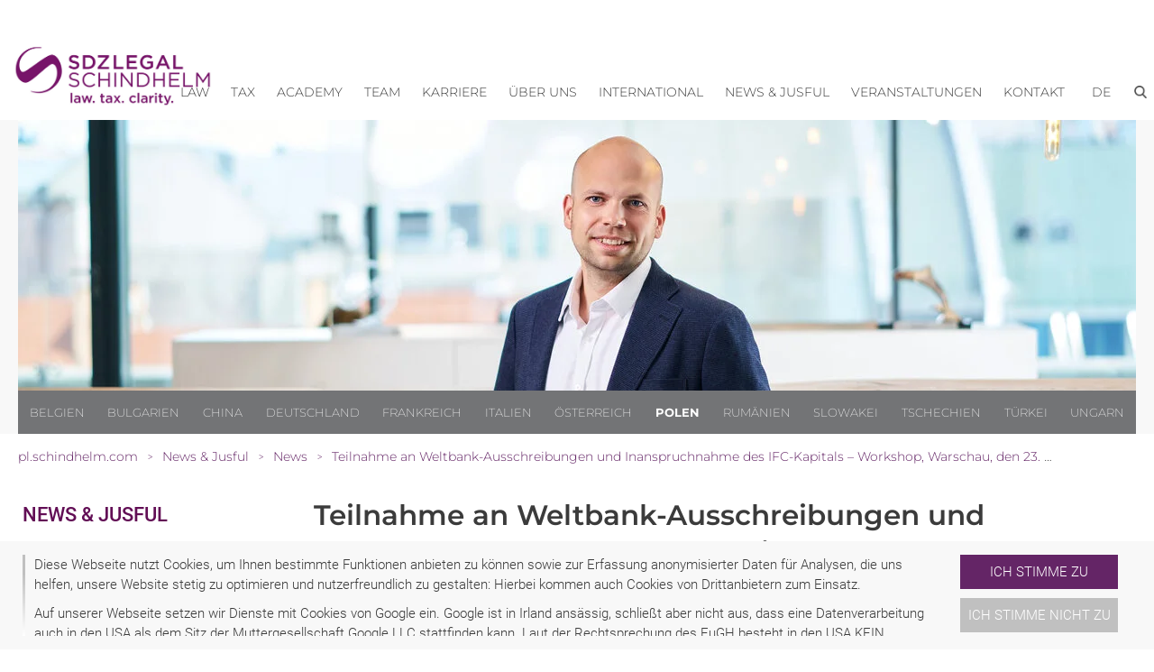

--- FILE ---
content_type: text/html; charset=utf-8
request_url: https://pl.schindhelm.com/news-jusful/news/teilnahme-an-weltbank-ausschreibungen-und-inanspruchnahme-des-ifc-kapitals-workshop-warschau-den-23-juni-2014
body_size: 13328
content:
<!DOCTYPE html>
<html lang="de">
<head>

<meta charset="utf-8">
<!-- 
	This website is powered by TYPO3 - inspiring people to share!
	TYPO3 is a free open source Content Management Framework initially created by Kasper Skaarhoj and licensed under GNU/GPL.
	TYPO3 is copyright 1998-2026 of Kasper Skaarhoj. Extensions are copyright of their respective owners.
	Information and contribution at https://typo3.org/
-->


<link rel="icon" href="/typo3conf/ext/site_scwp/Resources/Public/Template/images/favicon.ico" type="image/vnd.microsoft.icon">
<title>Teilnahme an Weltbank-Ausschreibungen und Inanspruchnahme des IFC-Kapitals – Workshop, Warschau, den 23. Juni 2014 | Rechtsanwalt, Breslau, Warschau, Polen - SDZLEGAL Schindhelm Polen</title>
<meta http-equiv="x-ua-compatible" content="IE=edge" />
<meta name="generator" content="TYPO3 CMS" />
<meta name="keywords" content="Rechtsanwalt, Breslau, Warschau, Polen, Teilnahme an Weltbank-Ausschreibungen und Inanspruchnahme des IFC-Kapitals – Workshop, Warschau, den 23. Juni 2014" />
<meta name="description" content="News Rechtsanwalt, Breslau, Warschau, Polen: Teilnahme an Weltbank-Ausschreibungen und Inanspruchnahme des IFC-Kapitals – Workshop, Warschau, den 23. Juni 2014 - Am 23. Juni 2014 findet der Workshop „Teilnahme an Weltbank-Ausschreibungen” (case study) statt. ..." />
<meta name="viewport" content="width=device-width, initial-scale=1" />
<meta name="robots" content="index,follow" />
<meta property="og:title" content="Teilnahme an Weltbank-Ausschreibungen und Inanspruchnahme des IFC-Kapitals – Workshop, Warschau, den 23. Juni 2014" />
<meta property="og:description" content="Am 23. Juni 2014 findet der Workshop „Teilnahme an Weltbank-Ausschreibungen” (case study) statt. Veranstalter des Seminars sind die Polnische Agentur für Informationen und Auslandsinvestitionen (PAIiIZ) und die Weltbank, in Kooperation mit der Konföderation Lewiatan. Der Workshop ist an Experten der Consultingunternehmen gerichtet. 
Seitens SDZLEGAL SCHINDHELM nimmt am Seminar Frau RA Anna Specht-Schampera als Vortragende teil, mit dem Vortrag: „Gegenüberstellung von Ausschreibungsverfahren der Weltbank und der Vergabeprozeduren nach Maßgabe des polnischen Vergabegesetzes. Rechtliche Aspekte beim Abschluss von Konsortialvereinbarungen zur Durchführung der von der Weltbank mitfinanzierten Projekte.”" />
<meta name="twitter:card" content="summary" />
<meta name="dc.title" content="Teilnahme an Weltbank-Ausschreibungen und Inanspruchnahme des IFC-Kapitals – Workshop, Warschau, den 23. Juni 2014" />
<meta name="apple-mobile-web-app-capable" content="no" />


<link rel="stylesheet" href="/typo3temp/assets/compressed/7015c8c4ac5ff815b57530b221005fc6-35da96dd9a2313db7370132176e6d01e.css?1680812432" media="all">
<link rel="stylesheet" href="/typo3temp/assets/compressed/normalize-fe3fa1433f488dbcd4d24ff526b5bf3d.css?1591008794" media="all">
<link rel="stylesheet" href="/typo3temp/assets/compressed/webflow-cc0cee8be019ce6cc12c4d20f0236174.css?1623098186" media="all">
<link rel="stylesheet" href="/typo3temp/assets/compressed/scwp-webseite.webflow-12a1fc35523ac82db73c3b4619c8a76c.css?1669290093" media="all">
<link rel="stylesheet" href="/typo3temp/assets/compressed/cookieconsent-73fb4ca2d7cf51765d56a10bd72dde58.css?1615415008" media="all">
<link rel="stylesheet" href="/typo3temp/assets/compressed/fonts-43a2acc2f2ad290856318d726e8b1ec4.css?1668424643" media="all">
<link rel="stylesheet" href="/typo3temp/assets/compressed/content-77b100cd7fcd912e723bb3b319907b03.css?1684228562" media="all">
<link rel="stylesheet" href="/typo3temp/assets/compressed/website-79d24db899e452ce77ace413c5929165.css?1759217572" media="all">
<link rel="stylesheet" href="/typo3temp/assets/compressed/jquery-ui.min-da675700e8deda58db3014ceb2f8d1f6.css?1668424643" media="all">







<script type="application/ld+json" id="plugin-schema">{"@context":"https:\/\/schema.org","@type":"NewsArticle","headline":"Teilnahme an Weltbank-Ausschreibungen und Inanspruchnahme des IFC-Kapitals \u2013 Workshop, Warschau, den 23. Juni 2014","description":"Am 23. Juni 2014 findet der Workshop \u201eTeilnahme an Weltbank-Ausschreibungen\u201d (case study) statt. Veranstalter des Seminars sind die Polnische Agentur f\u00fcr Informationen und Auslandsinvestitionen (PAIiIZ) und die Weltbank, in Kooperation mit der Konf\u00f6deration Lewiatan. Der Workshop ist an Experten der Consultingunternehmen gerichtet. \nSeitens SDZLEGAL SCHINDHELM nimmt am Seminar Frau RA Anna Specht-Schampera als Vortragende teil, mit dem Vortrag: \u201eGegen\u00fcberstellung von Ausschreibungsverfahren der Weltbank und der Vergabeprozeduren nach Ma\u00dfgabe des polnischen Vergabegesetzes. Rechtliche Aspekte beim Abschluss von Konsortialvereinbarungen zur Durchf\u00fchrung der von der Weltbank mitfinanzierten Projekte.\u201d","mainEntityOfPage":{"@type":"WebPage","@id":"https:\/\/pl.schindhelm.com\/news-jusful\/news\/teilnahme-an-weltbank-ausschreibungen-und-inanspruchnahme-des-ifc-kapitals-workshop-warschau-den-23-juni-2014"},"datePublished":"2020-04-17","dateModified":"2020-05-25","author":{"@type":"Organization","name":"Kancelaria Prawna Schampera, Dubis, Zaj\u0105c i Wsp\u00f3lnicy sp. j."},"publisher":{"@type":"Organization","name":"Kancelaria Prawna Schampera, Dubis, Zaj\u0105c i Wsp\u00f3lnicy sp. j.","@id":"https:\/\/pl.schindhelm.com\/#organization","logo":{"@type":"ImageObject","url":"https:\/\/pl.schindhelm.com\/fileadmin\/user_upload\/pl\/Logo\/SDZ_Logo_lila.png"}},"articleSection":["News","Jusful"],"articleBody":"Am 23. Juni 2014 findet der Workshop \u201eTeilnahme an Weltbank-Ausschreibungen\u201d (case study) statt. Veranstalter des Seminars sind die Polnische Agentur f\u00fcr Informationen und Auslandsinvestitionen (PAIiIZ) und die Weltbank, in Kooperation mit der Konf\u00f6deration Lewiatan. Der Workshop ist an Experten der Consultingunternehmen gerichtet.\nSeitens SDZLEGAL SCHINDHELM nimmt am Seminar Frau RA Anna Specht-Schampera als Vortragende teil, mit dem Vortrag: \u201eGegen\u00fcberstellung von Ausschreibungsverfahren der Weltbank und der Vergabeprozeduren nach Ma\u00dfgabe des polnischen Vergabegesetzes. Rechtliche Aspekte beim Abschluss von Konsortialvereinbarungen zur Durchf\u00fchrung der von der Weltbank mitfinanzierten Projekte.\u201d\n \nDetails zum Workshop-Programm finden Sie unter dem Link: http:\/\/www.paiz.gov.pl\/files\/?id_plik=22469"}</script>

<!-- Google Tag Manager -->
<script>(function(w,d,s,l,i){w[l]=w[l]||[];w[l].push({'gtm.start':
new Date().getTime(),event:'gtm.js'});var f=d.getElementsByTagName(s)[0],
j=d.createElement(s),dl=l!='dataLayer'?'&l='+l:'';j.async=true;j.src=
'https://www.googletagmanager.com/gtm.js?id='+i+dl;f.parentNode.insertBefore(j,f);
})(window,document,'script','dataLayer','GTM-TK5LPVQ');</script>
<!-- End Google Tag Manager -->
        <!-- [if lt IE 9]><script src="https://cdnjs.cloudflare.com/ajax/libs/html5shiv/3.7.3/html5shiv.min.js" type="text/javascript"></script><![endif] -->
<link rel="canonical" href="https://pl.schindhelm.com/news-jusful/news/teilnahme-an-weltbank-ausschreibungen-und-inanspruchnahme-des-ifc-kapitals-workshop-warschau-den-23-juni-2014"/>

<link rel="alternate" hreflang="de" href="https://pl.schindhelm.com/news-jusful/news/teilnahme-an-weltbank-ausschreibungen-und-inanspruchnahme-des-ifc-kapitals-workshop-warschau-den-23-juni-2014"/>
<link rel="alternate" hreflang="pl" href="https://pl.schindhelm.com/pl/news/aktualnosci/-jak-uczestniczyc-w-przetargach-organizowanych-przez-bank-swiatowy-oraz-jak-korzystac-z-kapitalow-ifc-warsztaty-warszawa-23-czerwca-2014-r"/>
<link rel="alternate" hreflang="x-default" href="https://pl.schindhelm.com/news-jusful/news/teilnahme-an-weltbank-ausschreibungen-und-inanspruchnahme-des-ifc-kapitals-workshop-warschau-den-23-juni-2014"/>
<script type="application/ld+json" id="ext-schema-jsonld">{"@context":"https://schema.org/","@type":"WebPage"}</script>
<!-- This site is optimized with the Yoast SEO for TYPO3 plugin - https://yoast.com/typo3-extensions-seo/ -->

</head>
<body id="p972" class="page-972 pagelevel-2 language-0 backendlayout-default layout-default">


<!-- Google Tag Manager (noscript) -->
<noscript><iframe src="https://www.googletagmanager.com/ns.html?id=GTM-TK5LPVQ"
height="0" width="0" style="display:none;visibility:hidden"></iframe></noscript>
<!-- End Google Tag Manager (noscript) -->         

    




        
        
        
        
        
        
        
        
        

        
        
    





    
	
		
        



 
<!--TYPO3SEARCH_end-->



<a href="#main-content" class="skip-link visually-hidden-focusable">Zum Inhalt springen</a>
<div id="top" aria-hidden="true"></div>



    

<div role="dialog" aria-modal="true"  aria-label="Cookie Consent" id="cookieconsent">
    
    
    
    <span data-cookieconsent-setting="cookie.expiryDays" data-cookieconsent-value="365"></span>
    <span data-cookieconsent-setting="content.header" data-cookieconsent-value="header"></span>
    
    
    

        <span data-cookieconsent-setting="content.message" data-cookieconsent-value='<p>Diese Webseite nutzt Cookies, um Ihnen bestimmte Funktionen anbieten zu können sowie zur Erfassung anonymisierter Daten für Analysen, die uns helfen, unsere Website stetig zu optimieren und nutzerfreundlich zu gestalten: Hierbei kommen auch Cookies von Drittanbietern zum Einsatz.</p>
<p class="SCWPStandard">Auf unserer Webseite setzen wir Dienste mit Cookies von Google ein. Google ist in Irland ansässig, schließt aber nicht aus, dass eine Datenverarbeitung auch in den USA als dem Sitz der Muttergesellschaft Google LLC stattfinden kann. Laut der Rechtsprechung des EuGH besteht in den USA KEIN ausreichendes Datenschutzniveau. Insbesondere können US-Behörden zu Kontroll- und Überwachungszwecken auf Daten zugreifen, ohne dass Ihnen mit denen in der EU vergleichbare Rechtsbehelfe hiergegen zustehen.</p>
<p>Weitere Informationen zu unseren Cookies erhalten Sie in unserer&nbsp;Datenschutzerklärung. Diese Einwilligung kann jederzeit mit Wirkung für die Zukunft widerrufen werden.&nbsp;<strong>Ein Widerruf lässt die Rechtmäßigkeit der Cookie-Verwendung bis zum Erhalt des Widerrufs unberührt.</strong></p>'></span>
        
        <span data-cookieconsent-setting="layout" data-cookieconsent-value="custom-scrollbar"></span>
        
    


    
    
    <span data-cookieconsent-setting="content.dismiss" data-cookieconsent-value="dismiss"></span>
    <span data-cookieconsent-setting="content.allow" data-cookieconsent-value="Ich stimme zu"></span>
    <span data-cookieconsent-setting="content.deny" data-cookieconsent-value="Ich stimme nicht zu"></span>
    <span data-cookieconsent-setting="content.link" data-cookieconsent-value=""></span>
    <span data-cookieconsent-setting="content.href" data-cookieconsent-value="/ueber-uns/allgemeine-geschaeftsbedingungen"></span>
    
    <span data-cookieconsent-setting="type" data-cookieconsent-value="opt-in"></span>
    <span data-cookieconsent-setting="position" data-cookieconsent-value="bottom"></span>
    <span data-cookieconsent-setting="revokable" data-cookieconsent-value="0"></span>
    <span data-cookieconsent-setting="static" data-cookieconsent-value="0"></span>
    <span data-cookieconsent-setting="location" data-cookieconsent-value="0"></span>
    <span data-cookieconsent-setting="law.countryCode" data-cookieconsent-value=""></span>
    <span data-cookieconsent-setting="law.regionalLaw" data-cookieconsent-value="1"></span>
 
</div>






        
        
        <div class="body-bg">

            <div role="banner" class="section">

                <!-- Navigation -->
                    
<div class="navigationdiv mainnav">
    <div class="container horizontalalignment rightalignment navigation">

        <!-- Logo -->
        
        
        <a class="defaultlinkblock w-inline-block" href="/home">
            
            
                    
                        
                                <img src="https://pl.schindhelm.com/fileadmin/user_upload/pl/Logo/SDZ_Logo_lila.png" srcset="https://pl.schindhelm.com/fileadmin/user_upload/pl/Logo/SDZ_Logo_lila.png 500w, https://pl.schindhelm.com/fileadmin/user_upload/pl/Logo/SDZ_Logo_lila.png 800w" sizes="(max-width: 991px) 120px, 16vw" alt="Kancelaria Prawna Schampera, Dubis, Zając i Wspólnicy sp. j. Logo" class="logo">
                            
                    
                    
                
        </a>
        
        <div class="placeholder" role="presentation" aria-hidden="true"></div>

        <!-- Navigation -->
        
        <div data-collapse="medium" data-animation="default" data-duration="400" class="navigationbar w-nav">
            <div class="container-2 w-container">

                <nav role="navigation" aria-label="Hauptnavigation">
                    
                    <div role="menubar" class="nav-menu w-nav-menu">
                    
                        
    
        
        

            

            
                    
                    
                    <div data-delay="0" class="w-dropdown main-menu-item" role="none" id='nav-item-331' tabindex="-1">
                        
                        <div class="dropdown-toggle w-dropdown-toggle" tabindex="-1" id="nav-item-toggle-331">
                            <div tabindex="-1">
                                <a href="/kompetenzen" class=" level1 main-nav-top-menu-item" role="menuitem" id="nav-item-331-label">Law</a>
                                <!-- Versteckter Button nur für Screenreader -->
                                
                                
                                <button
                                  class="sr-only"
                                  aria-haspopup="true"
                                  aria-expanded="false"
                                  aria-controls="nav-item-dropdown-331"
                                  aria-label="Untermenü zu Law anzeigen"
                                  onclick="navOpenSubmenu(331); "
                                >
                                  Menü öffnen
                                </button>
                            </div>
                        </div>
                        
                        <div class="dropdown-list w-dropdown-list" role="menu" aria-labelledby="nav-item-331-label" id="nav-item-dropdown-331" tabindex="-1">
                            
                                <a href="https://pl.schindhelm.com/kompetenzen/umweltschutz" class=" level2 dropdown-link w-dropdown-link dropdown-item" title="Umweltschutz" role="menuitem">
                                   Umweltschutz
                                </a>
                                
                                
                            
                                <a href="https://pl.schindhelm.com/kompetenzen/abfallwirtschaftsrecht" class=" level2 dropdown-link w-dropdown-link dropdown-item" title="Abfallwirtschaftsrecht" role="menuitem">
                                   Abfallwirtschaftsrecht
                                </a>
                                
                                
                            
                                <a href="https://pl.schindhelm.com/kompetenzen/arbeitsrecht" class=" level2 dropdown-link w-dropdown-link dropdown-item" title="Arbeitsrecht" role="menuitem">
                                   Arbeitsrecht
                                </a>
                                
                                
                            
                                <a href="https://pl.schindhelm.com/kompetenzen/vergaberecht" class=" level2 dropdown-link w-dropdown-link dropdown-item" title="Vergaberecht" role="menuitem">
                                   Vergaberecht
                                </a>
                                
                                
                            
                                <a href="https://pl.schindhelm.com/kompetenzen/gesellschaftsrecht-m-a" class=" level2 dropdown-link w-dropdown-link dropdown-item" title="Gesellschaftsrecht / M&amp;A" role="menuitem">
                                   Gesellschaftsrecht / M&amp;A
                                </a>
                                
                                
                            
                                <a href="https://pl.schindhelm.com/kompetenzen/prozessfuehrung-streitbeilegung" class=" level2 dropdown-link w-dropdown-link dropdown-item" title="Prozessführung / Streitbeilegung" role="menuitem">
                                   Prozessführung / Streitbeilegung
                                </a>
                                
                                
                            
                                <a href="https://pl.schindhelm.com/kompetenzen/datenschutz" class=" level2 dropdown-link w-dropdown-link dropdown-item" title="Datenschutz" role="menuitem">
                                   Datenschutz
                                </a>
                                
                                
                            
                                <a href="https://pl.schindhelm.com/kompetenzen/kartellrecht-vertrieb" class=" level2 dropdown-link w-dropdown-link dropdown-item" title="Kartellrecht &amp; Vertrieb" role="menuitem">
                                   Kartellrecht &amp; Vertrieb
                                </a>
                                
                                
                            
                                <a href="https://pl.schindhelm.com/kompetenzen/wirtschaftsstrafrecht-compliance" class=" level2 dropdown-link w-dropdown-link dropdown-item" title="Wirtschaftsstrafrecht / Compliance" role="menuitem">
                                   Wirtschaftsstrafrecht / Compliance
                                </a>
                                
                                
                            
                                <a href="https://pl.schindhelm.com/kompetenzen/china-suedostasien" class=" level2 dropdown-link w-dropdown-link dropdown-item" title="China / Südostasien" role="menuitem">
                                   China / Südostasien
                                </a>
                                
                                
                            
                                <a href="https://pl.schindhelm.com/kompetenzen/baurecht" class=" level2 dropdown-link w-dropdown-link dropdown-item" title="Baurecht" role="menuitem">
                                   Baurecht
                                </a>
                                
                                
                            
                                <a href="https://pl.schindhelm.com/kompetenzen/entsendung-beschaeftigung-von-auslaendern" class=" level2 dropdown-link w-dropdown-link dropdown-item" title="Entsendung / Beschäftigung von Ausländern" role="menuitem">
                                   Entsendung / Beschäftigung von Ausländern
                                </a>
                                
                                
                            
                                <a href="https://pl.schindhelm.com/kompetenzen/immobilienrecht" class=" level2 dropdown-link w-dropdown-link dropdown-item" title="Immobilienrecht" role="menuitem">
                                   Immobilienrecht
                                </a>
                                
                                
                            
                                <a href="https://pl.schindhelm.com/kompetenzen/steuerrecht" class=" level2 dropdown-link w-dropdown-link dropdown-item" title="Steuerrecht" role="menuitem">
                                   Steuerrecht
                                </a>
                                
                                
                            
                                <a href="https://pl.schindhelm.com/kompetenzen/bank-und-finanzrecht" class=" level2 dropdown-link w-dropdown-link dropdown-item" title="Bank- und Finanzrecht" role="menuitem">
                                   Bank- und Finanzrecht
                                </a>
                                
                                
                            
                                <a href="https://pl.schindhelm.com/kompetenzen/insolvenz-und-restrukturierungsrecht" class=" level2 dropdown-link w-dropdown-link dropdown-item" title="Insolvenz- und Restrukturierungsrecht" role="menuitem">
                                   Insolvenz- und Restrukturierungsrecht
                                </a>
                                
                                
                            
                                <a href="https://pl.schindhelm.com/kompetenzen/gesellschaftsrechtliche-streitigkeiten" class=" level2 dropdown-link w-dropdown-link dropdown-item" title="Gesellschaftsrechtliche Streitigkeiten" role="menuitem">
                                   Gesellschaftsrechtliche Streitigkeiten
                                </a>
                                
                                
                            
                                <a href="https://pl.schindhelm.com/kompetenzen/ip-it" class=" level2 dropdown-link w-dropdown-link dropdown-item" title="IP / IT" role="menuitem">
                                   IP / IT
                                </a>
                                
                                
                            
                                <a href="https://pl.schindhelm.com/kompetenzen/weitere-schwerpunkte" class=" level2 dropdown-link w-dropdown-link dropdown-item" title="Weitere Schwerpunkte" role="menuitem">
                                   Weitere Schwerpunkte
                                </a>
                                
                                
                                                            
                        </div>
                    </div>

                
            
            

        

            

            
                    
                    
                    <div data-delay="0" class="w-dropdown main-menu-item" role="none" id='nav-item-2989' tabindex="-1">
                        
                        <div class="dropdown-toggle w-dropdown-toggle" tabindex="-1" id="nav-item-toggle-2989">
                            <div tabindex="-1">
                                <a href="/tax" class=" level1 main-nav-top-menu-item" role="menuitem" id="nav-item-2989-label">Tax</a>
                                <!-- Versteckter Button nur für Screenreader -->
                                
                                
                                <button
                                  class="sr-only"
                                  aria-haspopup="true"
                                  aria-expanded="false"
                                  aria-controls="nav-item-dropdown-2989"
                                  aria-label="Untermenü zu Tax anzeigen"
                                  onclick="navOpenSubmenu(2989); "
                                >
                                  Menü öffnen
                                </button>
                            </div>
                        </div>
                        
                        <div class="dropdown-list w-dropdown-list" role="menu" aria-labelledby="nav-item-2989-label" id="nav-item-dropdown-2989" tabindex="-1">
                            
                                <a href="https://pl.schindhelm.com/tax/auslaendische-mandanten" class="tax-menu-level-3 level2 dropdown-link w-dropdown-link dropdown-item" title="Ausländische Mandanten" role="menuitem">
                                   Ausländische Mandanten
                                </a>
                                
                                
                                    <a href="https://pl.schindhelm.com/tax/geschaeftstaetigkeit-in-polen" class="tax-menu-level-3 level3 dropdown-link w-dropdown-link dropdown-item" title="Geschäftstätigkeit in Polen" role="menuitem">
                                   Geschäftstätigkeit in Polen
                                </a>
                                
                                    <a href="https://pl.schindhelm.com/tax/vermeidung-der-doppelbesteuerung" class="tax-menu-level-3 level3 dropdown-link w-dropdown-link dropdown-item" title="Vermeidung der Doppelbesteuerung" role="menuitem">
                                   Vermeidung der Doppelbesteuerung
                                </a>
                                
                                    <a href="https://pl.schindhelm.com/tax/entsendung-von-fuehrungskraeften-mitarbeitern-nach-polen" class="tax-menu-level-3 level3 dropdown-link w-dropdown-link dropdown-item" title="Entsendung von Führungskräften / Mitarbeitern nach Polen" role="menuitem">
                                   Entsendung von Führungskräften / Mitarbeitern nach Polen
                                </a>
                                
                                    <a href="https://pl.schindhelm.com/tax/verrechnungspreise" class="tax-menu-level-3 level3 dropdown-link w-dropdown-link dropdown-item" title="Verrechnungspreise" role="menuitem">
                                   Verrechnungspreise
                                </a>
                                
                                    <a href="https://pl.schindhelm.com/tax/quellensteuer-wht" class="tax-menu-level-3 level3 dropdown-link w-dropdown-link dropdown-item" title="Quellensteuer (WHT)" role="menuitem">
                                   Quellensteuer (WHT)
                                </a>
                                
                                    <a href="https://pl.schindhelm.com/tax/immobilien-in-polen" class="tax-menu-level-3 level3 dropdown-link w-dropdown-link dropdown-item" title="Immobilien in Polen" role="menuitem">
                                   Immobilien in Polen
                                </a>
                                
                                    <a href="https://pl.schindhelm.com/tax/erwerb-eines-unternehmens-mit-sitz-in-polen" class="tax-menu-level-3 level3 dropdown-link w-dropdown-link dropdown-item" title="Erwerb eines Unternehmens mit Sitz in Polen" role="menuitem">
                                   Erwerb eines Unternehmens mit Sitz in Polen
                                </a>
                                
                            
                                <a href="https://pl.schindhelm.com/tax/polnische-mandanten" class="tax-menu-level-3 level2 dropdown-link w-dropdown-link dropdown-item" title="Polnische Mandanten" role="menuitem">
                                   Polnische Mandanten
                                </a>
                                
                                
                                    <a href="https://pl.schindhelm.com/tax/steuerliche-optimierungen" class="tax-menu-level-3 level3 dropdown-link w-dropdown-link dropdown-item" title="Steuerliche Optimierungen" role="menuitem">
                                   Steuerliche Optimierungen
                                </a>
                                
                                    <a href="https://pl.schindhelm.com/tax/formwechselnde-umwandlung-und-sonstige-umstrukturierung" class="tax-menu-level-3 level3 dropdown-link w-dropdown-link dropdown-item" title="Formwechselnde Umwandlung und sonstige Umstrukturierung" role="menuitem">
                                   Formwechselnde Umwandlung und sonstige Umstrukturierung
                                </a>
                                
                                    <a href="https://pl.schindhelm.com/tax/familienstiftungen" class="tax-menu-level-3 level3 dropdown-link w-dropdown-link dropdown-item" title="Familienstiftungen" role="menuitem">
                                   Familienstiftungen
                                </a>
                                
                                    <a href="https://pl.schindhelm.com/tax/arbeitnehmer-und-steuern" class="tax-menu-level-3 level3 dropdown-link w-dropdown-link dropdown-item" title="Arbeitnehmer und Steuern" role="menuitem">
                                   Arbeitnehmer und Steuern
                                </a>
                                
                                    <a href="https://pl.schindhelm.com/tax/verrechnungspreise-1" class="tax-menu-level-3 level3 dropdown-link w-dropdown-link dropdown-item" title="Verrechnungspreise" role="menuitem">
                                   Verrechnungspreise
                                </a>
                                
                            
                                <a href="https://pl.schindhelm.com/tax/steuererklaerungen-fuer-auslaendische-manager" class="tax-menu-level-3 level2 dropdown-link w-dropdown-link dropdown-item" title="Kontakte mit den Finanzbehörden" role="menuitem">
                                   Kontakte mit den Finanzbehörden
                                </a>
                                
                                
                            
                                <a href="https://pl.schindhelm.com/tax/steuerrechtliche-und-betriebswirtschaftliche-beratung" class="tax-menu-level-3 level2 dropdown-link w-dropdown-link dropdown-item" title="Steuerrechtliche / betriebswirtschaftliche Beratung" role="menuitem">
                                   Steuerrechtliche / betriebswirtschaftliche Beratung
                                </a>
                                
                                
                                                            
                        </div>
                    </div>

                
            
            

        

            

            
                    
                    <a href="/academy" class="navigationlink w-nav-link" role="menuitem">Academy</a>
                
            
            

        

            

            
                    
                    <a href="/team" class="navigationlink w-nav-link" role="menuitem">Team</a>
                
            
            

        

            

            
                    
                    
                    <div data-delay="0" class="w-dropdown main-menu-item" role="none" id='nav-item-663' tabindex="-1">
                        
                        <div class="dropdown-toggle w-dropdown-toggle" tabindex="-1" id="nav-item-toggle-663">
                            <div tabindex="-1">
                                <a href="/karriere" class=" level1 main-nav-top-menu-item" role="menuitem" id="nav-item-663-label">Karriere</a>
                                <!-- Versteckter Button nur für Screenreader -->
                                
                                
                                <button
                                  class="sr-only"
                                  aria-haspopup="true"
                                  aria-expanded="false"
                                  aria-controls="nav-item-dropdown-663"
                                  aria-label="Untermenü zu Karriere anzeigen"
                                  onclick="navOpenSubmenu(663); "
                                >
                                  Menü öffnen
                                </button>
                            </div>
                        </div>
                        
                        <div class="dropdown-list w-dropdown-list" role="menu" aria-labelledby="nav-item-663-label" id="nav-item-dropdown-663" tabindex="-1">
                            
                                <a href="/karriere/wir-suchen-sie" class=" level2 dropdown-link w-dropdown-link dropdown-item" title="Wir suchen Sie" role="menuitem">
                                   Wir suchen Sie
                                </a>
                                
                                
                            
                                <a href="/karriere/bewerben" class=" level2 dropdown-link w-dropdown-link dropdown-item" title="Bewerben" role="menuitem">
                                   Bewerben
                                </a>
                                
                                
                            
                                <a href="/karriere/ihre-fragen-unsere-antworten" class=" level2 dropdown-link w-dropdown-link dropdown-item" title="Ihre Fragen, unsere Antworten" role="menuitem">
                                   Ihre Fragen, unsere Antworten
                                </a>
                                
                                
                            
                                <a href="/karriere/praktika-im-sommer" class=" level2 dropdown-link w-dropdown-link dropdown-item" title="Praktika im Sommer" role="menuitem">
                                   Praktika im Sommer
                                </a>
                                
                                
                            
                                <a href="/karriere/pratice2goabroad" class=" level2 dropdown-link w-dropdown-link dropdown-item" title="pratice2goabroad" role="menuitem">
                                   pratice2goabroad
                                </a>
                                
                                
                                                            
                        </div>
                    </div>

                
            
            

        

            

            
                    
                    
                    <div data-delay="0" class="w-dropdown main-menu-item" role="none" id='nav-item-661' tabindex="-1">
                        
                        <div class="dropdown-toggle w-dropdown-toggle" tabindex="-1" id="nav-item-toggle-661">
                            <div tabindex="-1">
                                <a href="/ueber-uns" class=" level1 main-nav-top-menu-item" role="menuitem" id="nav-item-661-label">Über uns</a>
                                <!-- Versteckter Button nur für Screenreader -->
                                
                                
                                <button
                                  class="sr-only"
                                  aria-haspopup="true"
                                  aria-expanded="false"
                                  aria-controls="nav-item-dropdown-661"
                                  aria-label="Untermenü zu Über uns anzeigen"
                                  onclick="navOpenSubmenu(661); "
                                >
                                  Menü öffnen
                                </button>
                            </div>
                        </div>
                        
                        <div class="dropdown-list w-dropdown-list" role="menu" aria-labelledby="nav-item-661-label" id="nav-item-dropdown-661" tabindex="-1">
                            
                                <a href="/ueber-uns/wer-wir-sind" class=" level2 dropdown-link w-dropdown-link dropdown-item" title="Wer wir sind" role="menuitem">
                                   Wer wir sind
                                </a>
                                
                                
                            
                                <a href="/ueber-uns/kooperationen" class=" level2 dropdown-link w-dropdown-link dropdown-item" title="Kooperationen" role="menuitem">
                                   Kooperationen
                                </a>
                                
                                
                            
                                <a href="/ueber-uns/wofuer-wir-stehen" class=" level2 dropdown-link w-dropdown-link dropdown-item" title="Wofür wir stehen" role="menuitem">
                                   Wofür wir stehen
                                </a>
                                
                                
                            
                                <a href="/ueber-uns/allgemeine-geschaeftsbedingungen" class=" level2 dropdown-link w-dropdown-link dropdown-item" title="Allgemeine Geschäftsbedingungen" role="menuitem">
                                   Allgemeine Geschäftsbedingungen
                                </a>
                                
                                
                            
                                <a href="/ueber-uns/information-zur-verarbeitung-personenbezogener-daten-durch-unsere-kanzlei" class=" level2 dropdown-link w-dropdown-link dropdown-item" title="Information zur Verarbeitung personenbezogener Daten durch unsere Kanzlei" role="menuitem">
                                   Information zur Verarbeitung personenbezogener Daten durch unsere Kanzlei
                                </a>
                                
                                
                            
                                <a href="/ueber-uns/kurzfilme" class=" level2 dropdown-link w-dropdown-link dropdown-item" title="Kurzfilme" role="menuitem">
                                   Kurzfilme
                                </a>
                                
                                
                                                            
                        </div>
                    </div>

                
            
            

        

            

            
                    
                    
                    <div data-delay="0" class="w-dropdown main-menu-item" role="none" id='nav-item-2407' tabindex="-1">
                        
                        <div class="dropdown-toggle w-dropdown-toggle" tabindex="-1" id="nav-item-toggle-2407">
                            <div tabindex="-1">
                                <a href="/international" class=" level1 main-nav-top-menu-item" role="menuitem" id="nav-item-2407-label">International</a>
                                <!-- Versteckter Button nur für Screenreader -->
                                
                                
                                <button
                                  class="sr-only"
                                  aria-haspopup="true"
                                  aria-expanded="false"
                                  aria-controls="nav-item-dropdown-2407"
                                  aria-label="Untermenü zu International anzeigen"
                                  onclick="navOpenSubmenu(2407); "
                                >
                                  Menü öffnen
                                </button>
                            </div>
                        </div>
                        
                        <div class="dropdown-list w-dropdown-list" role="menu" aria-labelledby="nav-item-2407-label" id="nav-item-dropdown-2407" tabindex="-1">
                            
                                <a href="/international/expertise" class=" level2 dropdown-link w-dropdown-link dropdown-item" title="Expertise" role="menuitem">
                                   Expertise
                                </a>
                                
                                
                            
                                <a href="/international/kooperationen" class=" level2 dropdown-link w-dropdown-link dropdown-item" title="Kooperationen" role="menuitem">
                                   Kooperationen
                                </a>
                                
                                
                            
                                <a href="/international/maerkte" class=" level2 dropdown-link w-dropdown-link dropdown-item" title="Märkte" role="menuitem">
                                   Märkte
                                </a>
                                
                                
                            
                                <a href="/international/corporate-social-responsibility" class=" level2 dropdown-link w-dropdown-link dropdown-item" title="Corporate Social Responsibility" role="menuitem">
                                   Corporate Social Responsibility
                                </a>
                                
                                
                                                            
                        </div>
                    </div>

                
            
            

        

            

            
                    
                    
                    <div data-delay="0" class="w-dropdown main-menu-item" role="none" id='nav-item-659' tabindex="-1">
                        
                        <div class="dropdown-toggle w-dropdown-toggle" tabindex="-1" id="nav-item-toggle-659">
                            <div tabindex="-1">
                                <a href="/news-jusful" class=" level1 main-nav-top-menu-item" role="menuitem" id="nav-item-659-label">News &amp; Jusful</a>
                                <!-- Versteckter Button nur für Screenreader -->
                                
                                
                                <button
                                  class="sr-only"
                                  aria-haspopup="true"
                                  aria-expanded="false"
                                  aria-controls="nav-item-dropdown-659"
                                  aria-label="Untermenü zu News &amp; Jusful anzeigen"
                                  onclick="navOpenSubmenu(659); "
                                >
                                  Menü öffnen
                                </button>
                            </div>
                        </div>
                        
                        <div class="dropdown-list w-dropdown-list" role="menu" aria-labelledby="nav-item-659-label" id="nav-item-dropdown-659" tabindex="-1">
                            
                                <a href="/news-jusful/news" class=" level2 dropdown-link w-dropdown-link dropdown-item active" title="News" role="menuitem">
                                   News
                                </a>
                                
                                
                            
                                <a href="/news-jusful/podcasty" class=" level2 dropdown-link w-dropdown-link dropdown-item" title="Podcast" role="menuitem">
                                   Podcast
                                </a>
                                
                                
                            
                                <a href="/news-jusful/auszeichnungen" class=" level2 dropdown-link w-dropdown-link dropdown-item" title="Auszeichnungen" role="menuitem">
                                   Auszeichnungen
                                </a>
                                
                                
                            
                                <a href="/news-jusful/schindhelm-whistleblowing-solution" class=" level2 dropdown-link w-dropdown-link dropdown-item" title="Schindhelm Whistleblowing Solution" role="menuitem">
                                   Schindhelm Whistleblowing Solution
                                </a>
                                
                                
                            
                                <a href="/news-jusful/newsletter-archiv" class=" level2 dropdown-link w-dropdown-link dropdown-item" title="Newsletter Archiv" role="menuitem">
                                   Newsletter Archiv
                                </a>
                                
                                
                            
                                <a href="/news-jusful/publikationen" class=" level2 dropdown-link w-dropdown-link dropdown-item" title="Publikationen" role="menuitem">
                                   Publikationen
                                </a>
                                
                                
                            
                                <a href="/news-jusful/schindhelm365" class=" level2 dropdown-link w-dropdown-link dropdown-item" title="Schindhelm 365 Webcast" role="menuitem">
                                   Schindhelm 365 Webcast
                                </a>
                                
                                
                            
                                <a href="/news-jusful/russia/ukraine-related-sanctions" class=" level2 dropdown-link w-dropdown-link dropdown-item" title="RUSSIA/UKRAINE RELATED SANCTIONS" role="menuitem">
                                   RUSSIA/UKRAINE RELATED SANCTIONS
                                </a>
                                
                                
                            
                                <a href="/news-jusful/informationen-fuer-ukrainische-staatsangehoerige" class=" level2 dropdown-link w-dropdown-link dropdown-item" title="Informationen für ukrainische Staatsangehörige" role="menuitem">
                                   Informationen für ukrainische Staatsangehörige
                                </a>
                                
                                
                                                            
                        </div>
                    </div>

                
            
            

        

            

            
                    
                    
                    <div data-delay="0" class="w-dropdown main-menu-item" role="none" id='nav-item-657' tabindex="-1">
                        
                        <div class="dropdown-toggle w-dropdown-toggle" tabindex="-1" id="nav-item-toggle-657">
                            <div tabindex="-1">
                                <a href="/veranstaltungen/aktuelle-veranstaltungen" class=" level1 main-nav-top-menu-item" role="menuitem" id="nav-item-657-label">Veranstaltungen</a>
                                <!-- Versteckter Button nur für Screenreader -->
                                
                                
                                <button
                                  class="sr-only"
                                  aria-haspopup="true"
                                  aria-expanded="false"
                                  aria-controls="nav-item-dropdown-657"
                                  aria-label="Untermenü zu Veranstaltungen anzeigen"
                                  onclick="navOpenSubmenu(657); "
                                >
                                  Menü öffnen
                                </button>
                            </div>
                        </div>
                        
                        <div class="dropdown-list w-dropdown-list" role="menu" aria-labelledby="nav-item-657-label" id="nav-item-dropdown-657" tabindex="-1">
                            
                                <a href="/veranstaltungen/aktuelle-veranstaltungen" class=" level2 dropdown-link w-dropdown-link dropdown-item" title="Aktuelle Veranstaltungen" role="menuitem">
                                   Aktuelle Veranstaltungen
                                </a>
                                
                                
                            
                                <a href="/veranstaltungen/online-live-events" class=" level2 dropdown-link w-dropdown-link dropdown-item" title="Online-Live-Events" role="menuitem">
                                   Online-Live-Events
                                </a>
                                
                                
                            
                                <a href="/veranstaltungen/archiv" class=" level2 dropdown-link w-dropdown-link dropdown-item" title="Archiv" role="menuitem">
                                   Archiv
                                </a>
                                
                                
                                                            
                        </div>
                    </div>

                
            
            

        

            

            
                    
                    
                    <div data-delay="0" class="w-dropdown main-menu-item" role="none" id='nav-item-655' tabindex="-1">
                        
                        <div class="dropdown-toggle w-dropdown-toggle" tabindex="-1" id="nav-item-toggle-655">
                            <div tabindex="-1">
                                <a href="/kontakt/standorte" class=" level1 main-nav-top-menu-item" role="menuitem" id="nav-item-655-label">Kontakt</a>
                                <!-- Versteckter Button nur für Screenreader -->
                                
                                
                                <button
                                  class="sr-only"
                                  aria-haspopup="true"
                                  aria-expanded="false"
                                  aria-controls="nav-item-dropdown-655"
                                  aria-label="Untermenü zu Kontakt anzeigen"
                                  onclick="navOpenSubmenu(655); "
                                >
                                  Menü öffnen
                                </button>
                            </div>
                        </div>
                        
                        <div class="dropdown-list w-dropdown-list" role="menu" aria-labelledby="nav-item-655-label" id="nav-item-dropdown-655" tabindex="-1">
                            
                                <a href="/kontakt/standorte" class=" level2 dropdown-link w-dropdown-link dropdown-item" title="Standorte" role="menuitem">
                                   Standorte
                                </a>
                                
                                
                            
                                <a href="/kontakt/kontaktformular" class=" level2 dropdown-link w-dropdown-link dropdown-item" title="Kontakt" role="menuitem">
                                   Kontakt
                                </a>
                                
                                
                                                            
                        </div>
                    </div>

                
            
            

        
        
    


                        



    
    
    <div data-delay="0" class="w-dropdown main-menu-item" id="nav-item-lang" tabindex="-1">
        <div class="dropdown-toggle w-dropdown-toggle" role="none" tabindex="-1" id="nav-item-toggle-lang">
            
            <button
                class="main-nav-top-menu-item uppercase"
                aria-haspopup="true"
                aria-expanded="false"
                aria-controls="dropdown-lang"
                aria-label=" de"
                onclick="navOpenSubmenu('lang'); "
              >
                <span class="main-nav-top-menu-item uppercase">de</span>
            </button>
            
            
            <!--<div aria-hidden="true" role="menuitem"><span class="main-nav-top-menu-item uppercase">de</span></div>-->
            
            
            <button
                class="sr-only"
                aria-haspopup="true"
                aria-expanded="false"
                aria-controls="dropdown-lang"
                aria-label="Sprache de"
                onclick="navOpenSubmenu('lang'); "
              >
                Menü öffnen
              </button>
        </div>
        <div class="dropdown-list w-dropdown-list" role="menu" aria-label="Sprache" id="nav-item-dropdown-lang" tabindex="-1">
            
            
                
                        <a href="/news-jusful/news/teilnahme-an-weltbank-ausschreibungen-und-inanspruchnahme-des-ifc-kapitals-workshop-warschau-den-23-juni-2014" hreflang="de" title="Deutsch" class="dropdown-link w-dropdown-link dropdown-item level2" role="menuitem">
                            <span>Deutsch</span>
                        </a>
                    
                
            
                
                        <a href="/pl/news/aktualnosci/-jak-uczestniczyc-w-przetargach-organizowanych-przez-bank-swiatowy-oraz-jak-korzystac-z-kapitalow-ifc-warsztaty-warszawa-23-czerwca-2014-r" hreflang="pl" title="Polnisch" class="dropdown-link w-dropdown-link dropdown-item level2" role="menuitem">
                            <span>Polski</span>
                        </a>
                    
                
                                            
        </div>
    </div>




                        
                            <a href="#" id="btn-show-search" class="searchbutton w-button" role="button" aria-expanded="false" aria-controls="search-container" aria-label="Suche öffnen"></a>
                        

                        <div class="navigationsearchbardiv" aria-hidden="true" role="region" aria-label="Suchformular Mobile">
    <div class="form-block w-form">
        
            <form class="form" id="form-search-mobile" action="/suchergebnis?tx_indexedsearch_pi2%5Baction%5D=search&amp;tx_indexedsearch_pi2%5Bcontroller%5D=Search&amp;cHash=c97f09fcc57913cb216c18983046f1db#tx_indexedsearch" method="post">
<div>
<input type="hidden" name="tx_indexedsearch_pi2[__referrer][@extension]" value="" />
<input type="hidden" name="tx_indexedsearch_pi2[__referrer][@controller]" value="Standard" />
<input type="hidden" name="tx_indexedsearch_pi2[__referrer][@action]" value="default" />
<input type="hidden" name="tx_indexedsearch_pi2[__referrer][arguments]" value="YTowOnt915b5580819e5e1842ac869692695131b4803a36b" />
<input type="hidden" name="tx_indexedsearch_pi2[__referrer][@request]" value="{&quot;@extension&quot;:null,&quot;@controller&quot;:&quot;Standard&quot;,&quot;@action&quot;:&quot;default&quot;}025294db52e128c41c789745caa5394c69e44b39" />
<input type="hidden" name="tx_indexedsearch_pi2[__trustedProperties]" value="[]72a6dcc755e95cedc97f451cd817e4c2b88a0ffa" />
</div>


                <label for="inp-search-mobile" class="sr-only">Geben Sie hier Ihre Suchbegriffe ein.</label>
                <input id="inp-search-mobile" type="text" name="tx_indexedsearch_pi2[search][sword]" class="inp-search-mobile text-field w-input" maxlength="256" maxlength="256" placeholder="Geben Sie hier Ihre Suchbegriffe ein." >
                <a href="#" id="btn-search-submit-mobile" class="button w-button" role="button" aria-label="Suche abschicken"></a>

                <input type="hidden" name="tx_indexedsearch_pi2[search][languageUid]" value="0" />
            </form>
        
    </div>
</div>
                    </div>
                </nav>
                
                <div class="menu-button w-nav-button" aria-hidden="true">
                    <div class="icon w-icon-nav-menu"></div>
                </div>
                
            </div>
        </div>
        
    </div>
</div>    
    
    
    


                <!-- Suche groß -->
                <div style="display:none" class="searchbardiv" id="search-container" role="region" aria-label="Suchformular">
    <div class="container horizontalalignment">
        <div class="text-block">Suchformular</div>
        <div class="form-block w-form">
            
                <form class="form" id="form-search" action="/suchergebnis?tx_indexedsearch_pi2%5Baction%5D=search&amp;tx_indexedsearch_pi2%5Bcontroller%5D=Search&amp;cHash=c97f09fcc57913cb216c18983046f1db#tx_indexedsearch" method="post">
<div>
<input type="hidden" name="tx_indexedsearch_pi2[__referrer][@extension]" value="" />
<input type="hidden" name="tx_indexedsearch_pi2[__referrer][@controller]" value="Standard" />
<input type="hidden" name="tx_indexedsearch_pi2[__referrer][@action]" value="default" />
<input type="hidden" name="tx_indexedsearch_pi2[__referrer][arguments]" value="YTowOnt915b5580819e5e1842ac869692695131b4803a36b" />
<input type="hidden" name="tx_indexedsearch_pi2[__referrer][@request]" value="{&quot;@extension&quot;:null,&quot;@controller&quot;:&quot;Standard&quot;,&quot;@action&quot;:&quot;default&quot;}025294db52e128c41c789745caa5394c69e44b39" />
<input type="hidden" name="tx_indexedsearch_pi2[__trustedProperties]" value="[]72a6dcc755e95cedc97f451cd817e4c2b88a0ffa" />
</div>


                    <label for="inp-search" class="sr-only">Geben Sie hier Ihre Suchbegriffe ein.</label>
                    <input id="inp-search" type="text" name="tx_indexedsearch_pi2[search][sword]" class="inp-search text-field w-input" maxlength="256" placeholder="Geben Sie hier Ihre Suchbegriffe ein." aria-label="Geben Sie hier Ihre Suchbegriffe ein." >
                    <a href="#" id="btn-search-submit" class="button w-button" role="button" aria-label="Suche abschicken"></a>

                    <input type="hidden" name="tx_indexedsearch_pi2[search][languageUid]" value="0" />

                </form>
            
            
        </div>
    </div>
</div>

                <div class="contentheaderdiv">
                  <div class="container">

                    <!-- Header Image -->
                    


        

                
                    <div class="contentheaderimage" role="presentation" aria-hidden="true">
                        



















    
    
    
    
    
    
    
    <picture>
            <source srcset="/fileadmin/_processed_/8/8/csm_TDA_SDZLEGAL_3190x774_4a5176e892.jpg, /fileadmin/_processed_/8/8/csm_TDA_SDZLEGAL_3190x774_7d6494d601.jpg 2x" media="(min-width: 991px)">
            <source srcset="/fileadmin/_processed_/8/8/csm_TDA_SDZLEGAL_3190x774_356c116c11.jpg, /fileadmin/_processed_/8/8/csm_TDA_SDZLEGAL_3190x774_f89464964d.jpg 2x" media="(min-width: 571px)">
            <source srcset="/fileadmin/_processed_/8/8/csm_TDA_SDZLEGAL_3190x774_143ba11a01.jpg, /fileadmin/_processed_/8/8/csm_TDA_SDZLEGAL_3190x774_a745fe9311.jpg 2x" media="(max-width: 570px)">
            <!--Fallback-->
            <img class="img-responsive" src="/fileadmin/_processed_/8/8/csm_TDA_SDZLEGAL_3190x774_4a5176e892.jpg" alt="Tomasz Dąbrowski bei Sdzlegal Schindhelm" title="Header picture">
    </picture>

                        <div class="personheadername">Tomasz Dąbrowski, Wrocław (Hauptsitz)</div>
                    </div>
                
            

    


    

                    <!-- Länder Navigation  -->

                    <section class="countrydiv" aria-label="Länder">
    <div class="container horizontalalignment">
        
            <a href="https://be.schindhelm.com/rechtsanwalt-bruessel-belgien" class="countrylink ">Belgien</a>
        
            <a href="https://bg.schindhelm.com/rechtsanwalt-sofia-varna-bulgarien" class="countrylink ">Bulgarien</a>
        
            <a href="https://cn.schindhelm.com/rechtsanwalt-shanghai-china" class="countrylink ">China</a>
        
            <a href="https://de.schindhelm.com/rechtsanwalt-hannover-osnabrueck-duesseldorf-muenchen-deutschland" class="countrylink ">Deutschland</a>
        
            <a href="https://fr.schindhelm.com/rechtsanwalt-paris-frankreich" class="countrylink ">Frankreich</a>
        
            <a href="https://it.schindhelm.com/rechtsanwalt-bologna-imola-italien" class="countrylink ">Italien</a>
        
            <a href="https://at.schindhelm.com/rechtsanwalt-graz-linz-wels-wien-oesterreich" class="countrylink ">Österreich</a>
        
            <a href="https://pl.schindhelm.com/home" class="countrylink selected">Polen</a>
        
            <a href="https://ro.schindhelm.com/rechtsanwalt-bukarest-rumaenien" class="countrylink ">Rumänien</a>
        
            <a href="https://sk.schindhelm.com/rechtsanwalt-bratislava-slowakei" class="countrylink ">Slowakei</a>
        
            <a href="https://cz.schindhelm.com/rechtsanwalt-prag-pilsen-tschechien" class="countrylink ">Tschechien</a>
        
            <a href="https://tr.schindhelm.com/rechtsanwalt-bodrum-istanbul-tuerkei" class="countrylink ">Türkei</a>
        
            <a href="https://hu.schindhelm.com/rechtsanwalt-budapest-ungarn" class="countrylink ">Ungarn</a>
        
    </div>
</section>
                    <section class="countrydivmobile" aria-hidden="true" aria-label="Länder Mobile">
    <div id='btn-country-mobile' class="countrydivmobiletrigger collapsed" data-toggle="collapse" aria-expanded="false" aria-controls="collapseCountryMenu" data-target="#collapseCountryMenu" role="button">
      <div class="container horizontalalignment"><img src="/typo3conf/ext/site_scwp/Resources/Public/Template/images/arrow.png" alt="" class="accordeonarrow">
        <div class="defaulttext">SCHINDHELM WORLDWIDE</div>
      </div>
    </div>
      <div class="collapse" id="collapseCountryMenu" role="navigation" aria-label="Länder">
          <div class="countrydivmobilecontent ">
            <div class="container">
                
                    <a href="https://be.schindhelm.com/rechtsanwalt-bruessel-belgien" class="countrylink leftalignment ">Belgien</a>
                
                    <a href="https://bg.schindhelm.com/rechtsanwalt-sofia-varna-bulgarien" class="countrylink leftalignment ">Bulgarien</a>
                
                    <a href="https://cn.schindhelm.com/rechtsanwalt-shanghai-china" class="countrylink leftalignment ">China</a>
                
                    <a href="https://de.schindhelm.com/rechtsanwalt-hannover-osnabrueck-duesseldorf-muenchen-deutschland" class="countrylink leftalignment ">Deutschland</a>
                
                    <a href="https://fr.schindhelm.com/rechtsanwalt-paris-frankreich" class="countrylink leftalignment ">Frankreich</a>
                
                    <a href="https://it.schindhelm.com/rechtsanwalt-bologna-imola-italien" class="countrylink leftalignment ">Italien</a>
                
                    <a href="https://at.schindhelm.com/rechtsanwalt-graz-linz-wels-wien-oesterreich" class="countrylink leftalignment ">Österreich</a>
                
                    <a href="https://pl.schindhelm.com/home" class="countrylink leftalignment ">Polen</a>
                
                    <a href="https://ro.schindhelm.com/rechtsanwalt-bukarest-rumaenien" class="countrylink leftalignment ">Rumänien</a>
                
                    <a href="https://sk.schindhelm.com/rechtsanwalt-bratislava-slowakei" class="countrylink leftalignment ">Slowakei</a>
                
                    <a href="https://cz.schindhelm.com/rechtsanwalt-prag-pilsen-tschechien" class="countrylink leftalignment ">Tschechien</a>
                
                    <a href="https://tr.schindhelm.com/rechtsanwalt-bodrum-istanbul-tuerkei" class="countrylink leftalignment ">Türkei</a>
                
                    <a href="https://hu.schindhelm.com/rechtsanwalt-budapest-ungarn" class="countrylink leftalignment lastelement">Ungarn</a>
                
            </div>        
          </div>
      </div>
</section>

                  </div>
                </div>

            </div>    



            

                    

                    <!-- Breadcrumb Menü -->
                    
    


    
        <!--TYPO3SEARCH_end--> 
        <nav class="section breadcrumbs" aria-label="breadcrumb" vocab="http://schema.org/" typeof="BreadcrumbList">
            <div class="container horizontalalignment leftalignment">
                
                <div class="breadcrumbdiv">
                    
                        
                            
                                    
                                    <span property="itemListElement" typeof="ListItem">
                                        <a property="item" typeof="WebPage" class="breadcrumblink" href="/home" title="pl.schindhelm.com">
                                            
    
    <span property="name" class="breadcrumb-text ">pl.schindhelm.com</span>

                                        </a>
                                        <meta property="position" content="1">
                                    </span>
                                
                        
                    
                        
                            
                                    
                                        <div class="breadcrumbseparator">&gt;</div>
                                    
                                    <span property="itemListElement" typeof="ListItem">
                                        <a property="item" typeof="WebPage" class="breadcrumblink" href="/news-jusful" title="News &amp; Jusful">
                                            
    
    <span property="name" class="breadcrumb-text ">News &amp; Jusful</span>

                                        </a>
                                        <meta property="position" content="2">
                                    </span>
                                
                        
                    
                        
                            
                                    
                                        <div class="breadcrumbseparator">&gt;</div>
                                    
                                    <span property="itemListElement" typeof="ListItem">
                                        <a property="item" typeof="WebPage" class="breadcrumblink" href="/news-jusful/news" title="News">
                                            
    
    <span property="name" class="breadcrumb-text ">News</span>

                                        </a>
                                        <meta property="position" content="3">
                                    </span>
                                
                        
                    
                        
                            
                                    
                                        <div class="breadcrumbseparator">&gt;</div>
                                    
                                    
                                    
                                    <span property="itemListElement" typeof="ListItem">
                                        <span class="breadcrumblink">
    
    <span property="name" class="breadcrumb-text ellipsis">Teilnahme an Weltbank-Ausschreibungen und Inanspruchnahme des IFC-Kapitals – Workshop, Warschau, den 23. Juni 2014</span>
</span>
                                        
                                        <meta property="position" content="4">
                                    </span>
                                
                        
                    
                    
                </div>
            </div>
        </nav>
        <!--TYPO3SEARCH_begin-->
    
    

    

    



                    <div class="section typocontent">
                        <div class="container horizontalalignment">
                            <div class="contentcontainerdiv">

                                

    
     
    <!--TYPO3SEARCH_end-->
    <div class="contentnavigationdiv" role="navigation" aria-label="Seitennavigation">
        
        
            
              
                <a href="/news-jusful" class="navigationheaderlink uppercase">News &amp; Jusful</a>
              
            
              
            
        

        
        
        
        
        
        
    
        
        
            
            
            
            
            
                    <a href="/news-jusful/news" class="navigationsublink uppercase subnav-link  active" title="News">
                        <span class="subnav-link-text">News <span class="sr-only">(current)</span></span>
                    </a>
                

            
            
        
            
            
            
            
            
                    <a href="/news-jusful/podcasty" class="navigationsublink uppercase subnav-link " title="Podcast">
                        <span class="subnav-link-text">Podcast</span>
                    </a>
                

            
            
        
            
            
            
            
            
                    <a href="/news-jusful/auszeichnungen" class="navigationsublink uppercase subnav-link " title="Auszeichnungen">
                        <span class="subnav-link-text">Auszeichnungen</span>
                    </a>
                

            
            
        
            
            
            
            
            
                    <a href="/news-jusful/schindhelm-whistleblowing-solution" class="navigationsublink uppercase subnav-link " title="Schindhelm Whistleblowing Solution">
                        <span class="subnav-link-text">Schindhelm Whistleblowing Solution</span>
                    </a>
                

            
            
        
            
            
            
            
            
                    <a href="/news-jusful/newsletter-archiv" class="navigationsublink uppercase subnav-link " title="Newsletter Archiv">
                        <span class="subnav-link-text">Newsletter Archiv</span>
                    </a>
                

            
            
        
            
            
            
            
            
                    <a href="/news-jusful/publikationen" class="navigationsublink uppercase subnav-link " title="Publikationen">
                        <span class="subnav-link-text">Publikationen</span>
                    </a>
                

            
            
        
            
            
            
            
            
                    <a href="/news-jusful/schindhelm365" class="navigationsublink uppercase subnav-link " title="Schindhelm 365 Webcast">
                        <span class="subnav-link-text">Schindhelm 365 Webcast</span>
                    </a>
                

            
            
        
            
            
            
            
            
                    <a href="/news-jusful/russia/ukraine-related-sanctions" class="navigationsublink uppercase subnav-link " title="RUSSIA/UKRAINE RELATED SANCTIONS">
                        <span class="subnav-link-text">RUSSIA/UKRAINE RELATED SANCTIONS</span>
                    </a>
                

            
            
        
            
            
            
            
            
                    <a href="/news-jusful/informationen-fuer-ukrainische-staatsangehoerige" class="navigationsublink uppercase subnav-link " title="Informationen für ukrainische Staatsangehörige">
                        <span class="subnav-link-text">Informationen für ukrainische Staatsangehörige</span>
                    </a>
                

            
            
        
        
    

    </div>
    <!--TYPO3SEARCH_begin-->





  

</html>



                                <!--TYPO3SEARCH_begin-->
                                

    <div class="contentmaindiv teamdetail contentparagraph">
        <main role="main" aria-label="Hauptinhalt" id="main-content">
            
            
            
            
                
                    
                
                    
                
                    
                
                    
                
                    
                
                    
                
                    
                
                    
                
                    
                
            

            
                    
    

            <div id="c987" class="frame frame-default frame-type-list frame-layout-0">
                
                
                    



                
                
                    

    



                
                

    
        
        
        
                <h1>
        
        Teilnahme an Weltbank-Ausschreibungen und Inanspruchnahme des IFC-Kapitals – Workshop, Warschau, den 23. Juni 2014
    
</h1>
                <p style="text-align: justify;">Am 23. Juni 2014 findet der Workshop „<em>Teilnahme an Weltbank-Ausschreibungen</em>” (<em>case study</em>) statt. Veranstalter des Seminars sind die Polnische Agentur für Informationen und Auslandsinvestitionen (PAIiIZ) und die Weltbank, in Kooperation mit der Konföderation Lewiatan. Der Workshop ist an Experten der Consultingunternehmen gerichtet.</p>
<p style="text-align: justify;">Seitens SDZLEGAL SCHINDHELM nimmt am Seminar Frau RA Anna Specht-Schampera als Vortragende teil, mit dem Vortrag: „Gegenüberstellung von Ausschreibungsverfahren der Weltbank und der Vergabeprozeduren nach Maßgabe des polnischen Vergabegesetzes. Rechtliche Aspekte beim Abschluss von Konsortialvereinbarungen zur Durchführung der von der Weltbank mitfinanzierten Projekte.”</p>
<p style="text-align: justify;">&nbsp;</p>
<p style="text-align: justify;">Details zum Workshop-Programm finden Sie unter dem Link: <a href="http://www.paiz.gov.pl/files/?id_plik=22469" target="_blank" rel="noreferrer">http://www.paiz.gov.pl/files/?id_plik=22469</a></p>

                

                
            
        
        
    


			


    


                
                    



                
                
                    



                
            </div>

        


                
            
            
        </main>
    </div>
    

                                <!--TYPO3SEARCH_end-->
                                
                            </div>
                        </div>
                    </div>


                



            <!-- Events -->
                

            <!-- Footer -->
            <footer role="contentinfo" aria-label="Website-Footer">
    <div class="section footer">
        <div class="container">
          <div class="footersocialdiv" role="navigation" aria-label="Social Media">

              
                <a href="https://www.linkedin.com/company/sdzlegal-schindhelm?trk=tyah&amp;trkInfo=clickedVerticalAcompanyCclickedEntityIdA5377951CidxA1-1-1CtarIdA1478515962728CtasAsdzlegal" target="_blank" rel="noopener noreferrer" class="socialbutton linkedin w-button"><span class="visually-hidden">Linkedin</span></a>
              
              
              
                  <a href="https://www.facebook.com/SDZLEGAL.SCHINDHELM/" target="_blank" rel="noopener noreferrer" class="socialbutton w-button"><span class="visually-hidden">Facebook</span></a>
              
              
                <a href="https://www.youtube.com/channel/UC-rhBS5aZijkxfMfVhtI2Ig" target="_blank" rel="noopener noreferrer" class="socialbutton youtube w-button"><span class="visually-hidden">Youtube</span></a>
              
              


            <div class="placeholder" role="presentation" aria-hidden="true"></div>

            
                <img src="https://pl.schindhelm.com/fileadmin/user_upload/website/Logos__2024_/_Logo-Sdzlegal-Schindhelm_4c_Lachs_negativ_digital.png" alt="Kancelaria Prawna Schampera, Dubis, Zając i Wspólnicy sp. j. Logo" class="footerimage" role="presentation">
            
          </div>

          <div class="inforowdiv footer">
            <div class="footercolumndiv">

              <div class="infoslidertextdiv nomargin">
                  <nav aria-label="Footer Navigation">
    <ul class="nav-footer">
        
            <li><a href="/kompetenzen" class="footerlink">Law</a></li>
        
            <li><a href="/tax" class="footerlink">Tax</a></li>
        
            <li><a href="/academy" class="footerlink">Academy</a></li>
        
            <li><a href="/team" class="footerlink">Team</a></li>
        
            <li><a href="/karriere" class="footerlink">Karriere</a></li>
        
            <li><a href="/ueber-uns" class="footerlink">Über uns</a></li>
        
            <li><a href="/international" class="footerlink">International</a></li>
        
            <li><a href="/news-jusful" class="footerlink">News &amp; Jusful</a></li>
        
            <li><a href="/veranstaltungen/aktuelle-veranstaltungen" class="footerlink">Veranstaltungen</a></li>
        
            <li><a href="/kontakt/standorte" class="footerlink">Kontakt</a></li>
        
    </ul>
</nav>    
              </div>
            </div>
            <div class="footercolumndiv">
              <div class="infoslidertextdiv nomargin">
                <div class="text-block-3">
                    Wir sprechen überall Ihre Sprache. Deutsch an allen Standorten.<br />
                     
                </div>
              </div>
            </div>
            <div class="footercolumndiv">

                <div class="infoslidertextdiv nomargin" role="region" aria-label="Kontaktinformationen">
                    
                    <div class="text-block-4"><a class="footer-company-link" href="https://pl.schindhelm.com/home">Kancelaria Prawna Schampera, Dubis, Zając i Wspólnicy sp. j.</a></div>
                        
                            <address>
                                <p class="paragraph">
                                    <span class="text-span-2 text-footer-location">Gliwice (Zweigstelle)</span> - <a class="link-10" href="#" data-mailto-token="kygjrm8ejgugacYqbxjceyj,nj" data-mailto-vector="-2">gliwice@sdzlegal.pl</a><br>
                                <span class="text-span-6">ul. Zygmunta Starego 11 A - 44-100 Gliwice - </span><nobr><span class="text-span-6">T </span><a href="tel:+48713265140" class="link-10">+48 71 3265140</a></nobr>
                                </p>
                            </address>
                        
                            <address>
                                <p class="paragraph">
                                    <span class="text-span-2 text-footer-location">Warszawa (Zweigstelle)</span> - <a class="link-10" href="#" data-mailto-token="kygjrm8uypqxyuyYqbxjceyj,nj" data-mailto-vector="-2">warszawa@sdzlegal.pl</a><br>
                                <span class="text-span-6">al. Jana Pawła II 22, Biurowiec Q 22 - 00-133 Warszawa - </span><nobr><span class="text-span-6">T </span><a href="tel:+48713265140" class="link-10">+48 71 3265140</a></nobr>
                                </p>
                            </address>
                        
                            <address>
                                <p class="paragraph">
                                    <span class="text-span-2 text-footer-location">Wrocław (Hauptsitz)</span> - <a class="link-10" href="#" data-mailto-token="kygjrm8upmajyuYqbxjceyj,nj" data-mailto-vector="-2">wroclaw@sdzlegal.pl</a><br>
                                <span class="text-span-6">ul. Kazimierza Wielkiego 3 - 50-077 Wrocław - </span><nobr><span class="text-span-6">T </span><a href="tel:+48713265140" class="link-10">+48 71 3265140</a></nobr>
                                </p>
                            </address>
                        
                </div>

            </div>
          </div>
        </div>
    </div>


    <!-- Meta Nav -->
    <div class="section legal">
        <div class="container horizontalalignment">
          <div class="legalcontent">
            <div class="legaltext">2026 (c) Kancelaria Prawna Schampera, Dubis, Zając i Wspólnicy sp. j.</div>
            <div class="placeholder"></div>

            


          </div>
        </div>
    </div>
</footer>    

        </div>
<script src="/typo3temp/assets/compressed/jquery-3.4.1.min-55b4ff932088f2dbc66b87f9f21a98b0.js?1667561574"></script>
<script src="/typo3temp/assets/compressed/bootstrap.min-1f66f2f1be48bc99677c865dfd128b85.js?1680811875"></script>
<script src="/typo3temp/assets/compressed/cookieconsent.min-c5c85c5e59775d5f6776958cab3f6219.js?1680811875"></script>
<script src="/typo3temp/assets/compressed/cookieconsent-7bdc27ea1dbcf63975552011d566f975.js?1600993849"></script>
<script src="/typo3temp/assets/compressed/jquery.validate.min-89cd48a717d791aaba55d0563eaaca82.js?1591008794"></script>
<script src="/typo3temp/assets/compressed/jquery.autocomplete.min-810ef87fba7b73a5d519e8b481719a25.js?1667785811"></script>
<script src="/typo3temp/assets/compressed/jquery-ui.min-a2a1f58c0d14500eebc087f53ba18050.js?1608029799"></script>
<script src="/typo3temp/assets/compressed/datepicker-de-9480136cb6a753b38db618443df1eb7d.js?1608029799"></script>

<script src="/typo3temp/assets/compressed/webflow-6e7f24ee2693b6d559f63e6807523346.js?1750881109"></script>
<script src="/typo3temp/assets/compressed/website-db7481fc407f25283d0daa6299d9aa76.js?1752612388"></script>
<script src="/typo3temp/assets/compressed/slider-a3b7317c5ff110b217ebe1158d68f886.js?1738835898"></script>
<script src="/typo3temp/assets/compressed/team-d15c78687a2ecd410052905fdc2baf56.js?1689240209"></script>
<script src="/typo3temp/assets/compressed/events-29162372b15ac1764ea26f2c5e2c2a87.js?1591008794"></script>
<script src="/typo3temp/assets/compressed/publications-b36e8304ef9688f1323b7ff109205aae.js?1591008794"></script>
<script src="/typo3temp/assets/compressed/conversionfunnel-99767a1d95aab784d864d6d2b5c2847e.js?1674814745"></script>
<script src="/typo3temp/assets/compressed/glossary-6630eb89ba8d457dc433d5c8a26e636a.js?1740474742"></script>
<script src="/typo3temp/assets/compressed/news-6b57b296425851ad0b5d01dbfcb6a326.js?1689240209"></script>
<script src="/typo3temp/assets/compressed/expertise-3756e0702b47cf767a69864e49f77827.js?1618514973"></script>
<script src="/typo3temp/assets/compressed/press-af117ad9140299e3265b6da2f0fd2092.js?1621775068"></script>
<script src="/typo3temp/assets/compressed/projects-98accb078da106c7878d99f5a85c5780.js?1631701309"></script>
<script async="async" src="/typo3temp/assets/js/cfd16b174d7f7b046e20adbc2e0a1094.js?1705566936"></script>

        <!-- [if lte IE 9]><script src="https://cdnjs.cloudflare.com/ajax/libs/placeholders/3.0.2/placeholders.min.js"></script><![endif] -->        <script type="text/javascript">
            
            function googleAnalyticsOptOut() {
                // Cookie cookieconsent_status wird vom GTM gesetzt 
            }
            function googleAnalyticsOptIn() {
                // Cookie cookieconsent_status wird vom GTM gesetzt 
                location.reload()
            }

            </script>

</body>
</html>

--- FILE ---
content_type: application/javascript; charset=utf-8
request_url: https://pl.schindhelm.com/typo3temp/assets/compressed/slider-a3b7317c5ff110b217ebe1158d68f886.js?1738835898
body_size: 1333
content:
function loadSlideVideo(videoSlide) {
    
        // Automatisches Abspielen verzögern
        //if ($('#' + videoSlide.data('video-id')).css('display') === 'none') {
        
        let video = document.getElementById(videoSlide.data('video-id'));
        let displayStyle = window.getComputedStyle(video).display;
        if (displayStyle === 'none') {
            // Mobile Video?
            const mobileVideo = document.getElementById(videoSlide.data('video-id') + '-mobile');
            displayStyle = window.getComputedStyle(mobileVideo).display;
            if (displayStyle === 'block') {
                video = mobileVideo; 
            }
        }

        // Video laden, wenn es in den Viewport scrollt
        const observer = new IntersectionObserver((entries, obs) => {
            entries.forEach(entry => {
                if (entry.isIntersecting) {
                    video.setAttribute('src', video.querySelector('source').getAttribute('src'));
                    video.load();
                    obs.disconnect(); // Beobachtung beenden, da das Video geladen wurde
                }
            });
        });
        observer.observe(video);

        //video.addEventListener('canplaythrough', () => {
        video.addEventListener('canplay', () => {
        //video.addEventListener('loadeddata', () => {
            setTimeout(() => {
                //console.log('start video'); 
                video.play().catch(err => {
                    console.log('Autoplay wurde blockiert:', err);
                });
            }, 1000); // Automatisches Abspielen nach 1 Sekunde
        });
    
}

$(document).ready(function () {
    

    let autoSlide = true;
    let triggerRightTap = false;
    let currentIndex = 0; // Aktueller Slide-Index
    const slides = $('.home-slider .w-slide'); // Alle Slides
    let timer;
    
    
    Webflow.push(function () {
        
        $('.home-slider').on('tap', function (event) {
            // Slide Wechsel
            const activeDot = $('.w-slider-dot.w-active');
            const activeIndex = activeDot.index();
            
            currentIndex = activeIndex; 
            //console.log('tap event ', event.target.className, 'currentIndex ' + currentIndex, 'activeIndex ' + activeIndex); 
            
            const activeSlide = slides.eq(activeIndex);
            if (activeSlide.data('video-id')) {
                loadSlideVideo(activeSlide);
            }
        
        }); 
    });

    function showSlide(index) {

        // Aktuellen Slide-Dauer auslesen
        const currentSlide = slides.eq(index);
        const duration = parseInt(currentSlide.data('duration'), 10) || 5000;

        // Timer für den nächsten Slide setzen
        clearTimeout(timer);
        if (autoSlide) {
            
            //console.log('Auto Slide ' + index + ' next slide in ' + duration + ' ...'); 
            
            timer = setTimeout(() => {
                // Zum nächsten Slide wechseln
                currentIndex = (index + 1) % slides.length;
                
                triggerRightTap = true;
                $('.home-slider .w-slider-arrow-right').trigger('tap'); 
                showSlide(currentIndex);
            }, duration);
        } else {
            currentIndex = index;
        }
    }

    // Initial den ersten Slide anzeigen
    showSlide(currentIndex);
    const activeStartSlide = slides.eq(currentIndex);
    if (activeStartSlide.data('video-id')) {
        loadSlideVideo(activeStartSlide);
    }

    // AutoSlide wieder deaktieren
    $('.home-slider').on('touchend', function(e) {
        if ('ontouchstart' in window || navigator.maxTouchPoints > 0) {
            autoSlide = false; 
            clearTimeout(timer);
            
            const activeDot = $('.w-slider-dot.w-active');
            const activeIndex = activeDot.index();
            const activeSlide = slides.eq(activeIndex);
            if (activeSlide.data('video-id')) {
                loadSlideVideo(activeSlide);
            }
        }
    });
    $('.home-slider .w-slider-arrow-right').on('tap', function(e) {
        if (triggerRightTap == false) {
            autoSlide = false; 
            clearTimeout(timer);
        }
        triggerRightTap = false;
    });
    $('.home-slider .w-slider-arrow-left').on('tap', function(e) {
        //console.log('autoSlide = false (tap left)'); 
        autoSlide = false; 
        clearTimeout(timer);
    });
    $('.home-slider .w-slider-dot').on('tap', function(e) {
        //console.log('autoSlide = false (dot)'); 
        autoSlide = false; 
        clearTimeout(timer);
    });
}); 